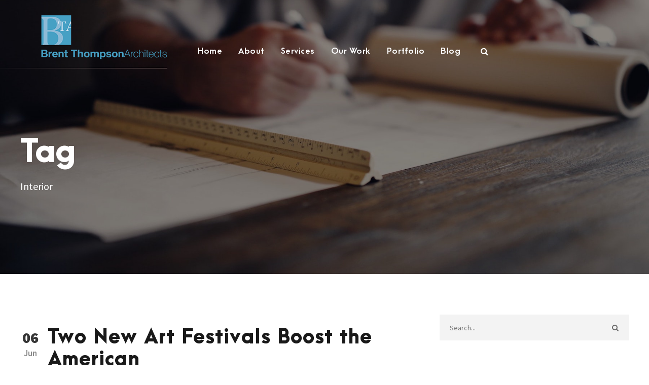

--- FILE ---
content_type: text/html; charset=UTF-8
request_url: https://www.malibu-architects.com/tag/interior/
body_size: 13194
content:
<!DOCTYPE html>
<html lang="en-US" class="no-js">
<head>
	<meta charset="UTF-8">
	<meta name="viewport" content="width=device-width, initial-scale=1">
	<link rel="profile" href="http://gmpg.org/xfn/11">
	<link rel="pingback" href="https://www.malibu-architects.com/xmlrpc.php">
	<meta name='robots' content='index, follow, max-image-preview:large, max-snippet:-1, max-video-preview:-1' />
	<style>img:is([sizes="auto" i], [sizes^="auto," i]) { contain-intrinsic-size: 3000px 1500px }</style>
	
	<!-- This site is optimized with the Yoast SEO plugin v24.8.1 - https://yoast.com/wordpress/plugins/seo/ -->
	<title>Interior Archives - Dream. Create. Move In .</title>
	<link rel="canonical" href="https://www.malibu-architects.com/tag/interior/" />
	<meta property="og:locale" content="en_US" />
	<meta property="og:type" content="article" />
	<meta property="og:title" content="Interior Archives - Dream. Create. Move In ." />
	<meta property="og:url" content="https://www.malibu-architects.com/tag/interior/" />
	<meta property="og:site_name" content="Dream. Create. Move In ." />
	<meta name="twitter:card" content="summary_large_image" />
	<script type="application/ld+json" class="yoast-schema-graph">{"@context":"https://schema.org","@graph":[{"@type":"CollectionPage","@id":"https://www.malibu-architects.com/tag/interior/","url":"https://www.malibu-architects.com/tag/interior/","name":"Interior Archives - Dream. Create. Move In .","isPartOf":{"@id":"https://www.malibu-architects.com/#website"},"primaryImageOfPage":{"@id":"https://www.malibu-architects.com/tag/interior/#primaryimage"},"image":{"@id":"https://www.malibu-architects.com/tag/interior/#primaryimage"},"thumbnailUrl":"","breadcrumb":{"@id":"https://www.malibu-architects.com/tag/interior/#breadcrumb"},"inLanguage":"en-US"},{"@type":"ImageObject","inLanguage":"en-US","@id":"https://www.malibu-architects.com/tag/interior/#primaryimage","url":"","contentUrl":""},{"@type":"BreadcrumbList","@id":"https://www.malibu-architects.com/tag/interior/#breadcrumb","itemListElement":[{"@type":"ListItem","position":1,"name":"Home","item":"https://www.malibu-architects.com/"},{"@type":"ListItem","position":2,"name":"Interior"}]},{"@type":"WebSite","@id":"https://www.malibu-architects.com/#website","url":"https://www.malibu-architects.com/","name":"Dream. Create. Move In .","description":"Master Home Designer | Planner | Experience Creator","potentialAction":[{"@type":"SearchAction","target":{"@type":"EntryPoint","urlTemplate":"https://www.malibu-architects.com/?s={search_term_string}"},"query-input":{"@type":"PropertyValueSpecification","valueRequired":true,"valueName":"search_term_string"}}],"inLanguage":"en-US"}]}</script>
	<!-- / Yoast SEO plugin. -->


<link rel='dns-prefetch' href='//fonts.googleapis.com' />
<link rel="alternate" type="application/rss+xml" title="Dream. Create. Move In . &raquo; Feed" href="https://www.malibu-architects.com/feed/" />
<link rel="alternate" type="application/rss+xml" title="Dream. Create. Move In . &raquo; Comments Feed" href="https://www.malibu-architects.com/comments/feed/" />
<link rel="alternate" type="application/rss+xml" title="Dream. Create. Move In . &raquo; Interior Tag Feed" href="https://www.malibu-architects.com/tag/interior/feed/" />
		<!-- This site uses the Google Analytics by MonsterInsights plugin v9.4.1 - Using Analytics tracking - https://www.monsterinsights.com/ -->
		<!-- Note: MonsterInsights is not currently configured on this site. The site owner needs to authenticate with Google Analytics in the MonsterInsights settings panel. -->
					<!-- No tracking code set -->
				<!-- / Google Analytics by MonsterInsights -->
		<script type="text/javascript">
/* <![CDATA[ */
window._wpemojiSettings = {"baseUrl":"https:\/\/s.w.org\/images\/core\/emoji\/15.0.3\/72x72\/","ext":".png","svgUrl":"https:\/\/s.w.org\/images\/core\/emoji\/15.0.3\/svg\/","svgExt":".svg","source":{"concatemoji":"https:\/\/www.malibu-architects.com\/wp-includes\/js\/wp-emoji-release.min.js?ver=6.7.2"}};
/*! This file is auto-generated */
!function(i,n){var o,s,e;function c(e){try{var t={supportTests:e,timestamp:(new Date).valueOf()};sessionStorage.setItem(o,JSON.stringify(t))}catch(e){}}function p(e,t,n){e.clearRect(0,0,e.canvas.width,e.canvas.height),e.fillText(t,0,0);var t=new Uint32Array(e.getImageData(0,0,e.canvas.width,e.canvas.height).data),r=(e.clearRect(0,0,e.canvas.width,e.canvas.height),e.fillText(n,0,0),new Uint32Array(e.getImageData(0,0,e.canvas.width,e.canvas.height).data));return t.every(function(e,t){return e===r[t]})}function u(e,t,n){switch(t){case"flag":return n(e,"\ud83c\udff3\ufe0f\u200d\u26a7\ufe0f","\ud83c\udff3\ufe0f\u200b\u26a7\ufe0f")?!1:!n(e,"\ud83c\uddfa\ud83c\uddf3","\ud83c\uddfa\u200b\ud83c\uddf3")&&!n(e,"\ud83c\udff4\udb40\udc67\udb40\udc62\udb40\udc65\udb40\udc6e\udb40\udc67\udb40\udc7f","\ud83c\udff4\u200b\udb40\udc67\u200b\udb40\udc62\u200b\udb40\udc65\u200b\udb40\udc6e\u200b\udb40\udc67\u200b\udb40\udc7f");case"emoji":return!n(e,"\ud83d\udc26\u200d\u2b1b","\ud83d\udc26\u200b\u2b1b")}return!1}function f(e,t,n){var r="undefined"!=typeof WorkerGlobalScope&&self instanceof WorkerGlobalScope?new OffscreenCanvas(300,150):i.createElement("canvas"),a=r.getContext("2d",{willReadFrequently:!0}),o=(a.textBaseline="top",a.font="600 32px Arial",{});return e.forEach(function(e){o[e]=t(a,e,n)}),o}function t(e){var t=i.createElement("script");t.src=e,t.defer=!0,i.head.appendChild(t)}"undefined"!=typeof Promise&&(o="wpEmojiSettingsSupports",s=["flag","emoji"],n.supports={everything:!0,everythingExceptFlag:!0},e=new Promise(function(e){i.addEventListener("DOMContentLoaded",e,{once:!0})}),new Promise(function(t){var n=function(){try{var e=JSON.parse(sessionStorage.getItem(o));if("object"==typeof e&&"number"==typeof e.timestamp&&(new Date).valueOf()<e.timestamp+604800&&"object"==typeof e.supportTests)return e.supportTests}catch(e){}return null}();if(!n){if("undefined"!=typeof Worker&&"undefined"!=typeof OffscreenCanvas&&"undefined"!=typeof URL&&URL.createObjectURL&&"undefined"!=typeof Blob)try{var e="postMessage("+f.toString()+"("+[JSON.stringify(s),u.toString(),p.toString()].join(",")+"));",r=new Blob([e],{type:"text/javascript"}),a=new Worker(URL.createObjectURL(r),{name:"wpTestEmojiSupports"});return void(a.onmessage=function(e){c(n=e.data),a.terminate(),t(n)})}catch(e){}c(n=f(s,u,p))}t(n)}).then(function(e){for(var t in e)n.supports[t]=e[t],n.supports.everything=n.supports.everything&&n.supports[t],"flag"!==t&&(n.supports.everythingExceptFlag=n.supports.everythingExceptFlag&&n.supports[t]);n.supports.everythingExceptFlag=n.supports.everythingExceptFlag&&!n.supports.flag,n.DOMReady=!1,n.readyCallback=function(){n.DOMReady=!0}}).then(function(){return e}).then(function(){var e;n.supports.everything||(n.readyCallback(),(e=n.source||{}).concatemoji?t(e.concatemoji):e.wpemoji&&e.twemoji&&(t(e.twemoji),t(e.wpemoji)))}))}((window,document),window._wpemojiSettings);
/* ]]> */
</script>
<style id='wp-emoji-styles-inline-css' type='text/css'>

	img.wp-smiley, img.emoji {
		display: inline !important;
		border: none !important;
		box-shadow: none !important;
		height: 1em !important;
		width: 1em !important;
		margin: 0 0.07em !important;
		vertical-align: -0.1em !important;
		background: none !important;
		padding: 0 !important;
	}
</style>
<link rel='stylesheet' id='wp-block-library-css' href='https://www.malibu-architects.com/wp-includes/css/dist/block-library/style.min.css?ver=6.7.2' type='text/css' media='all' />
<style id='classic-theme-styles-inline-css' type='text/css'>
/*! This file is auto-generated */
.wp-block-button__link{color:#fff;background-color:#32373c;border-radius:9999px;box-shadow:none;text-decoration:none;padding:calc(.667em + 2px) calc(1.333em + 2px);font-size:1.125em}.wp-block-file__button{background:#32373c;color:#fff;text-decoration:none}
</style>
<style id='global-styles-inline-css' type='text/css'>
:root{--wp--preset--aspect-ratio--square: 1;--wp--preset--aspect-ratio--4-3: 4/3;--wp--preset--aspect-ratio--3-4: 3/4;--wp--preset--aspect-ratio--3-2: 3/2;--wp--preset--aspect-ratio--2-3: 2/3;--wp--preset--aspect-ratio--16-9: 16/9;--wp--preset--aspect-ratio--9-16: 9/16;--wp--preset--color--black: #000000;--wp--preset--color--cyan-bluish-gray: #abb8c3;--wp--preset--color--white: #ffffff;--wp--preset--color--pale-pink: #f78da7;--wp--preset--color--vivid-red: #cf2e2e;--wp--preset--color--luminous-vivid-orange: #ff6900;--wp--preset--color--luminous-vivid-amber: #fcb900;--wp--preset--color--light-green-cyan: #7bdcb5;--wp--preset--color--vivid-green-cyan: #00d084;--wp--preset--color--pale-cyan-blue: #8ed1fc;--wp--preset--color--vivid-cyan-blue: #0693e3;--wp--preset--color--vivid-purple: #9b51e0;--wp--preset--gradient--vivid-cyan-blue-to-vivid-purple: linear-gradient(135deg,rgba(6,147,227,1) 0%,rgb(155,81,224) 100%);--wp--preset--gradient--light-green-cyan-to-vivid-green-cyan: linear-gradient(135deg,rgb(122,220,180) 0%,rgb(0,208,130) 100%);--wp--preset--gradient--luminous-vivid-amber-to-luminous-vivid-orange: linear-gradient(135deg,rgba(252,185,0,1) 0%,rgba(255,105,0,1) 100%);--wp--preset--gradient--luminous-vivid-orange-to-vivid-red: linear-gradient(135deg,rgba(255,105,0,1) 0%,rgb(207,46,46) 100%);--wp--preset--gradient--very-light-gray-to-cyan-bluish-gray: linear-gradient(135deg,rgb(238,238,238) 0%,rgb(169,184,195) 100%);--wp--preset--gradient--cool-to-warm-spectrum: linear-gradient(135deg,rgb(74,234,220) 0%,rgb(151,120,209) 20%,rgb(207,42,186) 40%,rgb(238,44,130) 60%,rgb(251,105,98) 80%,rgb(254,248,76) 100%);--wp--preset--gradient--blush-light-purple: linear-gradient(135deg,rgb(255,206,236) 0%,rgb(152,150,240) 100%);--wp--preset--gradient--blush-bordeaux: linear-gradient(135deg,rgb(254,205,165) 0%,rgb(254,45,45) 50%,rgb(107,0,62) 100%);--wp--preset--gradient--luminous-dusk: linear-gradient(135deg,rgb(255,203,112) 0%,rgb(199,81,192) 50%,rgb(65,88,208) 100%);--wp--preset--gradient--pale-ocean: linear-gradient(135deg,rgb(255,245,203) 0%,rgb(182,227,212) 50%,rgb(51,167,181) 100%);--wp--preset--gradient--electric-grass: linear-gradient(135deg,rgb(202,248,128) 0%,rgb(113,206,126) 100%);--wp--preset--gradient--midnight: linear-gradient(135deg,rgb(2,3,129) 0%,rgb(40,116,252) 100%);--wp--preset--font-size--small: 13px;--wp--preset--font-size--medium: 20px;--wp--preset--font-size--large: 36px;--wp--preset--font-size--x-large: 42px;--wp--preset--spacing--20: 0.44rem;--wp--preset--spacing--30: 0.67rem;--wp--preset--spacing--40: 1rem;--wp--preset--spacing--50: 1.5rem;--wp--preset--spacing--60: 2.25rem;--wp--preset--spacing--70: 3.38rem;--wp--preset--spacing--80: 5.06rem;--wp--preset--shadow--natural: 6px 6px 9px rgba(0, 0, 0, 0.2);--wp--preset--shadow--deep: 12px 12px 50px rgba(0, 0, 0, 0.4);--wp--preset--shadow--sharp: 6px 6px 0px rgba(0, 0, 0, 0.2);--wp--preset--shadow--outlined: 6px 6px 0px -3px rgba(255, 255, 255, 1), 6px 6px rgba(0, 0, 0, 1);--wp--preset--shadow--crisp: 6px 6px 0px rgba(0, 0, 0, 1);}:where(.is-layout-flex){gap: 0.5em;}:where(.is-layout-grid){gap: 0.5em;}body .is-layout-flex{display: flex;}.is-layout-flex{flex-wrap: wrap;align-items: center;}.is-layout-flex > :is(*, div){margin: 0;}body .is-layout-grid{display: grid;}.is-layout-grid > :is(*, div){margin: 0;}:where(.wp-block-columns.is-layout-flex){gap: 2em;}:where(.wp-block-columns.is-layout-grid){gap: 2em;}:where(.wp-block-post-template.is-layout-flex){gap: 1.25em;}:where(.wp-block-post-template.is-layout-grid){gap: 1.25em;}.has-black-color{color: var(--wp--preset--color--black) !important;}.has-cyan-bluish-gray-color{color: var(--wp--preset--color--cyan-bluish-gray) !important;}.has-white-color{color: var(--wp--preset--color--white) !important;}.has-pale-pink-color{color: var(--wp--preset--color--pale-pink) !important;}.has-vivid-red-color{color: var(--wp--preset--color--vivid-red) !important;}.has-luminous-vivid-orange-color{color: var(--wp--preset--color--luminous-vivid-orange) !important;}.has-luminous-vivid-amber-color{color: var(--wp--preset--color--luminous-vivid-amber) !important;}.has-light-green-cyan-color{color: var(--wp--preset--color--light-green-cyan) !important;}.has-vivid-green-cyan-color{color: var(--wp--preset--color--vivid-green-cyan) !important;}.has-pale-cyan-blue-color{color: var(--wp--preset--color--pale-cyan-blue) !important;}.has-vivid-cyan-blue-color{color: var(--wp--preset--color--vivid-cyan-blue) !important;}.has-vivid-purple-color{color: var(--wp--preset--color--vivid-purple) !important;}.has-black-background-color{background-color: var(--wp--preset--color--black) !important;}.has-cyan-bluish-gray-background-color{background-color: var(--wp--preset--color--cyan-bluish-gray) !important;}.has-white-background-color{background-color: var(--wp--preset--color--white) !important;}.has-pale-pink-background-color{background-color: var(--wp--preset--color--pale-pink) !important;}.has-vivid-red-background-color{background-color: var(--wp--preset--color--vivid-red) !important;}.has-luminous-vivid-orange-background-color{background-color: var(--wp--preset--color--luminous-vivid-orange) !important;}.has-luminous-vivid-amber-background-color{background-color: var(--wp--preset--color--luminous-vivid-amber) !important;}.has-light-green-cyan-background-color{background-color: var(--wp--preset--color--light-green-cyan) !important;}.has-vivid-green-cyan-background-color{background-color: var(--wp--preset--color--vivid-green-cyan) !important;}.has-pale-cyan-blue-background-color{background-color: var(--wp--preset--color--pale-cyan-blue) !important;}.has-vivid-cyan-blue-background-color{background-color: var(--wp--preset--color--vivid-cyan-blue) !important;}.has-vivid-purple-background-color{background-color: var(--wp--preset--color--vivid-purple) !important;}.has-black-border-color{border-color: var(--wp--preset--color--black) !important;}.has-cyan-bluish-gray-border-color{border-color: var(--wp--preset--color--cyan-bluish-gray) !important;}.has-white-border-color{border-color: var(--wp--preset--color--white) !important;}.has-pale-pink-border-color{border-color: var(--wp--preset--color--pale-pink) !important;}.has-vivid-red-border-color{border-color: var(--wp--preset--color--vivid-red) !important;}.has-luminous-vivid-orange-border-color{border-color: var(--wp--preset--color--luminous-vivid-orange) !important;}.has-luminous-vivid-amber-border-color{border-color: var(--wp--preset--color--luminous-vivid-amber) !important;}.has-light-green-cyan-border-color{border-color: var(--wp--preset--color--light-green-cyan) !important;}.has-vivid-green-cyan-border-color{border-color: var(--wp--preset--color--vivid-green-cyan) !important;}.has-pale-cyan-blue-border-color{border-color: var(--wp--preset--color--pale-cyan-blue) !important;}.has-vivid-cyan-blue-border-color{border-color: var(--wp--preset--color--vivid-cyan-blue) !important;}.has-vivid-purple-border-color{border-color: var(--wp--preset--color--vivid-purple) !important;}.has-vivid-cyan-blue-to-vivid-purple-gradient-background{background: var(--wp--preset--gradient--vivid-cyan-blue-to-vivid-purple) !important;}.has-light-green-cyan-to-vivid-green-cyan-gradient-background{background: var(--wp--preset--gradient--light-green-cyan-to-vivid-green-cyan) !important;}.has-luminous-vivid-amber-to-luminous-vivid-orange-gradient-background{background: var(--wp--preset--gradient--luminous-vivid-amber-to-luminous-vivid-orange) !important;}.has-luminous-vivid-orange-to-vivid-red-gradient-background{background: var(--wp--preset--gradient--luminous-vivid-orange-to-vivid-red) !important;}.has-very-light-gray-to-cyan-bluish-gray-gradient-background{background: var(--wp--preset--gradient--very-light-gray-to-cyan-bluish-gray) !important;}.has-cool-to-warm-spectrum-gradient-background{background: var(--wp--preset--gradient--cool-to-warm-spectrum) !important;}.has-blush-light-purple-gradient-background{background: var(--wp--preset--gradient--blush-light-purple) !important;}.has-blush-bordeaux-gradient-background{background: var(--wp--preset--gradient--blush-bordeaux) !important;}.has-luminous-dusk-gradient-background{background: var(--wp--preset--gradient--luminous-dusk) !important;}.has-pale-ocean-gradient-background{background: var(--wp--preset--gradient--pale-ocean) !important;}.has-electric-grass-gradient-background{background: var(--wp--preset--gradient--electric-grass) !important;}.has-midnight-gradient-background{background: var(--wp--preset--gradient--midnight) !important;}.has-small-font-size{font-size: var(--wp--preset--font-size--small) !important;}.has-medium-font-size{font-size: var(--wp--preset--font-size--medium) !important;}.has-large-font-size{font-size: var(--wp--preset--font-size--large) !important;}.has-x-large-font-size{font-size: var(--wp--preset--font-size--x-large) !important;}
:where(.wp-block-post-template.is-layout-flex){gap: 1.25em;}:where(.wp-block-post-template.is-layout-grid){gap: 1.25em;}
:where(.wp-block-columns.is-layout-flex){gap: 2em;}:where(.wp-block-columns.is-layout-grid){gap: 2em;}
:root :where(.wp-block-pullquote){font-size: 1.5em;line-height: 1.6;}
</style>
<link rel='stylesheet' id='contact-form-7-css' href='https://www.malibu-architects.com/wp-content/plugins/contact-form-7/includes/css/styles.css?ver=6.0.5' type='text/css' media='all' />
<link rel='stylesheet' id='gdlr-core-google-font-css' href='https://fonts.googleapis.com/css?family=Source+Sans+Pro%3A200%2C200italic%2C300%2C300italic%2Cregular%2Citalic%2C600%2C600italic%2C700%2C700italic%2C900%2C900italic&#038;subset=vietnamese%2Cgreek-ext%2Clatin-ext%2Ccyrillic%2Cgreek%2Ccyrillic-ext%2Clatin&#038;ver=6.7.2' type='text/css' media='all' />
<link rel='stylesheet' id='font-awesome-css' href='https://www.malibu-architects.com/wp-content/plugins/goodlayers-core/plugins/fontawesome/font-awesome.css?ver=6.7.2' type='text/css' media='all' />
<link rel='stylesheet' id='elegant-font-css' href='https://www.malibu-architects.com/wp-content/plugins/goodlayers-core/plugins/elegant/elegant-font.css?ver=6.7.2' type='text/css' media='all' />
<link rel='stylesheet' id='gdlr-core-plugin-css' href='https://www.malibu-architects.com/wp-content/plugins/goodlayers-core/plugins/style.css?ver=6.7.2' type='text/css' media='all' />
<link rel='stylesheet' id='gdlr-core-page-builder-css' href='https://www.malibu-architects.com/wp-content/plugins/goodlayers-core/include/css/page-builder.css?ver=6.7.2' type='text/css' media='all' />
<link rel='stylesheet' id='rs-plugin-settings-css' href='https://www.malibu-architects.com/wp-content/plugins/revslider/public/assets/css/rs6.css?ver=6.1.5' type='text/css' media='all' />
<style id='rs-plugin-settings-inline-css' type='text/css'>
#rs-demo-id {}
</style>
<style id='akismet-widget-style-inline-css' type='text/css'>

			.a-stats {
				--akismet-color-mid-green: #357b49;
				--akismet-color-white: #fff;
				--akismet-color-light-grey: #f6f7f7;

				max-width: 350px;
				width: auto;
			}

			.a-stats * {
				all: unset;
				box-sizing: border-box;
			}

			.a-stats strong {
				font-weight: 600;
			}

			.a-stats a.a-stats__link,
			.a-stats a.a-stats__link:visited,
			.a-stats a.a-stats__link:active {
				background: var(--akismet-color-mid-green);
				border: none;
				box-shadow: none;
				border-radius: 8px;
				color: var(--akismet-color-white);
				cursor: pointer;
				display: block;
				font-family: -apple-system, BlinkMacSystemFont, 'Segoe UI', 'Roboto', 'Oxygen-Sans', 'Ubuntu', 'Cantarell', 'Helvetica Neue', sans-serif;
				font-weight: 500;
				padding: 12px;
				text-align: center;
				text-decoration: none;
				transition: all 0.2s ease;
			}

			/* Extra specificity to deal with TwentyTwentyOne focus style */
			.widget .a-stats a.a-stats__link:focus {
				background: var(--akismet-color-mid-green);
				color: var(--akismet-color-white);
				text-decoration: none;
			}

			.a-stats a.a-stats__link:hover {
				filter: brightness(110%);
				box-shadow: 0 4px 12px rgba(0, 0, 0, 0.06), 0 0 2px rgba(0, 0, 0, 0.16);
			}

			.a-stats .count {
				color: var(--akismet-color-white);
				display: block;
				font-size: 1.5em;
				line-height: 1.4;
				padding: 0 13px;
				white-space: nowrap;
			}
		
</style>
<link rel='stylesheet' id='inteco-style-core-css' href='https://www.malibu-architects.com/wp-content/themes/inteco/css/style-core.css?ver=6.7.2' type='text/css' media='all' />
<link rel='stylesheet' id='inteco-custom-style-css' href='https://www.malibu-architects.com/wp-content/uploads/inteco-style-custom.css?1587167558&#038;ver=6.7.2' type='text/css' media='all' />
<script type="text/javascript" src="https://www.malibu-architects.com/wp-includes/js/jquery/jquery.min.js?ver=3.7.1" id="jquery-core-js"></script>
<script type="text/javascript" src="https://www.malibu-architects.com/wp-includes/js/jquery/jquery-migrate.min.js?ver=3.4.1" id="jquery-migrate-js"></script>
<script type="text/javascript" src="https://www.malibu-architects.com/wp-content/plugins/revslider/public/assets/js/revolution.tools.min.js?ver=6.0" id="tp-tools-js"></script>
<script type="text/javascript" src="https://www.malibu-architects.com/wp-content/plugins/revslider/public/assets/js/rs6.min.js?ver=6.1.5" id="revmin-js"></script>
<!--[if lt IE 9]>
<script type="text/javascript" src="https://www.malibu-architects.com/wp-content/themes/inteco/js/html5.js?ver=6.7.2" id="html5js-js"></script>
<![endif]-->
<link rel="https://api.w.org/" href="https://www.malibu-architects.com/wp-json/" /><link rel="alternate" title="JSON" type="application/json" href="https://www.malibu-architects.com/wp-json/wp/v2/tags/11" /><link rel="EditURI" type="application/rsd+xml" title="RSD" href="https://www.malibu-architects.com/xmlrpc.php?rsd" />
<style type="text/css">.recentcomments a{display:inline !important;padding:0 !important;margin:0 !important;}</style><meta name="generator" content="Powered by Slider Revolution 6.1.5 - responsive, Mobile-Friendly Slider Plugin for WordPress with comfortable drag and drop interface." />
<link rel="icon" href="https://www.malibu-architects.com/wp-content/uploads/2020/04/cropped-BTA-Logo-Badge-v4-1-32x32.png" sizes="32x32" />
<link rel="icon" href="https://www.malibu-architects.com/wp-content/uploads/2020/04/cropped-BTA-Logo-Badge-v4-1-192x192.png" sizes="192x192" />
<link rel="apple-touch-icon" href="https://www.malibu-architects.com/wp-content/uploads/2020/04/cropped-BTA-Logo-Badge-v4-1-180x180.png" />
<meta name="msapplication-TileImage" content="https://www.malibu-architects.com/wp-content/uploads/2020/04/cropped-BTA-Logo-Badge-v4-1-270x270.png" />
<script type="text/javascript">function setREVStartSize(t){try{var h,e=document.getElementById(t.c).parentNode.offsetWidth;if(e=0===e||isNaN(e)?window.innerWidth:e,t.tabw=void 0===t.tabw?0:parseInt(t.tabw),t.thumbw=void 0===t.thumbw?0:parseInt(t.thumbw),t.tabh=void 0===t.tabh?0:parseInt(t.tabh),t.thumbh=void 0===t.thumbh?0:parseInt(t.thumbh),t.tabhide=void 0===t.tabhide?0:parseInt(t.tabhide),t.thumbhide=void 0===t.thumbhide?0:parseInt(t.thumbhide),t.mh=void 0===t.mh||""==t.mh||"auto"===t.mh?0:parseInt(t.mh,0),"fullscreen"===t.layout||"fullscreen"===t.l)h=Math.max(t.mh,window.innerHeight);else{for(var i in t.gw=Array.isArray(t.gw)?t.gw:[t.gw],t.rl)void 0!==t.gw[i]&&0!==t.gw[i]||(t.gw[i]=t.gw[i-1]);for(var i in t.gh=void 0===t.el||""===t.el||Array.isArray(t.el)&&0==t.el.length?t.gh:t.el,t.gh=Array.isArray(t.gh)?t.gh:[t.gh],t.rl)void 0!==t.gh[i]&&0!==t.gh[i]||(t.gh[i]=t.gh[i-1]);var r,a=new Array(t.rl.length),n=0;for(var i in t.tabw=t.tabhide>=e?0:t.tabw,t.thumbw=t.thumbhide>=e?0:t.thumbw,t.tabh=t.tabhide>=e?0:t.tabh,t.thumbh=t.thumbhide>=e?0:t.thumbh,t.rl)a[i]=t.rl[i]<window.innerWidth?0:t.rl[i];for(var i in r=a[0],a)r>a[i]&&0<a[i]&&(r=a[i],n=i);var d=e>t.gw[n]+t.tabw+t.thumbw?1:(e-(t.tabw+t.thumbw))/t.gw[n];h=t.gh[n]*d+(t.tabh+t.thumbh)}void 0===window.rs_init_css&&(window.rs_init_css=document.head.appendChild(document.createElement("style"))),document.getElementById(t.c).height=h,window.rs_init_css.innerHTML+="#"+t.c+"_wrapper { height: "+h+"px }"}catch(t){console.log("Failure at Presize of Slider:"+t)}};</script>
</head>

<body class="archive tag tag-interior tag-11 gdlr-core-body inteco-body inteco-body-front inteco-full  inteco-with-sticky-navigation  inteco-blockquote-style-1 gdlr-core-link-to-lightbox" data-home-url="https://www.malibu-architects.com/" >
<div class="inteco-mobile-header-wrap" ><div class="inteco-mobile-header inteco-header-background inteco-style-slide inteco-sticky-mobile-navigation " id="inteco-mobile-header" ><div class="inteco-mobile-header-container inteco-container clearfix" ><div class="inteco-logo  inteco-item-pdlr"><div class="inteco-logo-inner"><a class="" href="https://www.malibu-architects.com/" ><img src="https://www.malibu-architects.com/wp-content/uploads/2020/04/BTA-Text-Under-250.png" alt="" width="250" height="93" title="BTA Text Under 250" /></a></div></div><div class="inteco-mobile-menu-right" ><div class="inteco-main-menu-search" id="inteco-mobile-top-search" ><i class="fa fa-search" ></i></div><div class="inteco-top-search-wrap" >
	<div class="inteco-top-search-close" ></div>

	<div class="inteco-top-search-row" >
		<div class="inteco-top-search-cell" >
			<form role="search" method="get" class="search-form" action="https://www.malibu-architects.com/">
	<input type="text" class="search-field inteco-title-font" placeholder="Search..." value="" name="s">
	<div class="inteco-top-search-submit"><i class="fa fa-search" ></i></div>
	<input type="submit" class="search-submit" value="Search">
	<div class="inteco-top-search-close"><i class="icon_close" ></i></div>
</form>
		</div>
	</div>

</div>
<div class="inteco-overlay-menu inteco-mobile-menu" id="inteco-mobile-menu" ><a class="inteco-overlay-menu-icon inteco-mobile-menu-button inteco-mobile-button-hamburger" href="#" ><span></span></a><div class="inteco-overlay-menu-content inteco-navigation-font" ><div class="inteco-overlay-menu-close" ></div><div class="inteco-overlay-menu-row" ><div class="inteco-overlay-menu-cell" ><ul id="menu-main-navigation" class="menu"><li class="menu-item menu-item-type-post_type menu-item-object-page menu-item-home menu-item-has-children menu-item-5167"><a href="https://www.malibu-architects.com/">Home</a>
<ul class="sub-menu">
	<li class="menu-item menu-item-type-post_type menu-item-object-page menu-item-home menu-item-5821"><a target="_blank" href="https://www.malibu-architects.com/">Homepage 1</a></li>
	<li class="menu-item menu-item-type-post_type menu-item-object-page menu-item-5818"><a target="_blank" href="https://www.malibu-architects.com/homepage-2/">Homepage 2</a></li>
	<li class="menu-item menu-item-type-post_type menu-item-object-page menu-item-5820"><a target="_blank" href="https://www.malibu-architects.com/homepage-3/">Homepage 3</a></li>
	<li class="menu-item menu-item-type-post_type menu-item-object-page menu-item-5817"><a target="_blank" href="https://www.malibu-architects.com/homepage-4/">Homepage 4</a></li>
	<li class="menu-item menu-item-type-custom menu-item-object-custom menu-item-5835"><a target="_blank" href="https://demo.goodlayers.com/inteco/light/">Homepage 5</a></li>
	<li class="menu-item menu-item-type-custom menu-item-object-custom menu-item-5836"><a target="_blank" href="https://demo.goodlayers.com/inteco/light/homepage-6">Homepage 6</a></li>
</ul>
</li>
<li class="menu-item menu-item-type-post_type menu-item-object-page menu-item-has-children menu-item-5794"><a href="https://www.malibu-architects.com/about-us/">About</a>
<ul class="sub-menu">
	<li class="menu-item menu-item-type-post_type menu-item-object-page menu-item-5796"><a href="https://www.malibu-architects.com/about-us/">About Us</a></li>
	<li class="menu-item menu-item-type-post_type menu-item-object-page menu-item-5793"><a href="https://www.malibu-architects.com/about-us-2/">About Us 2</a></li>
	<li class="menu-item menu-item-type-post_type menu-item-object-page menu-item-5792"><a href="https://www.malibu-architects.com/about-us-3/">About Us 3</a></li>
	<li class="menu-item menu-item-type-post_type menu-item-object-page menu-item-5795"><a href="https://www.malibu-architects.com/about-our-team/">About Our Team</a></li>
</ul>
</li>
<li class="menu-item menu-item-type-post_type menu-item-object-page menu-item-has-children menu-item-5815"><a href="https://www.malibu-architects.com/service-interior/">Services</a>
<ul class="sub-menu">
	<li class="menu-item menu-item-type-post_type menu-item-object-page menu-item-5798"><a href="https://www.malibu-architects.com/service-architectural/">Architectural Design</a></li>
	<li class="menu-item menu-item-type-post_type menu-item-object-page menu-item-5799"><a href="https://www.malibu-architects.com/service-interior/">Interior Design</a></li>
	<li class="menu-item menu-item-type-post_type menu-item-object-page menu-item-5797"><a href="https://www.malibu-architects.com/service-lighting/">Lighting Design</a></li>
</ul>
</li>
<li class="menu-item menu-item-type-custom menu-item-object-custom menu-item-has-children menu-item-5123"><a href="#">Our Work</a>
<ul class="sub-menu">
	<li class="menu-item menu-item-type-custom menu-item-object-custom menu-item-has-children menu-item-5121"><a href="#">Contact</a>
	<ul class="sub-menu">
		<li class="menu-item menu-item-type-post_type menu-item-object-page menu-item-5827"><a href="https://www.malibu-architects.com/get-a-quote/">Get A Quote</a></li>
		<li class="menu-item menu-item-type-post_type menu-item-object-page menu-item-5160"><a href="https://www.malibu-architects.com/contact/">Contact</a></li>
		<li class="menu-item menu-item-type-post_type menu-item-object-page menu-item-5159"><a href="https://www.malibu-architects.com/contact-2/">Contact 2</a></li>
		<li class="menu-item menu-item-type-post_type menu-item-object-page menu-item-5158"><a href="https://www.malibu-architects.com/contact-3/">Contact 3</a></li>
	</ul>
</li>
	<li class="menu-item menu-item-type-custom menu-item-object-custom menu-item-has-children menu-item-5122"><a href="#">Team</a>
	<ul class="sub-menu">
		<li class="menu-item menu-item-type-post_type menu-item-object-page menu-item-5163"><a href="https://www.malibu-architects.com/team-plain-style/">Team / Plain Style</a></li>
		<li class="menu-item menu-item-type-post_type menu-item-object-page menu-item-5161"><a href="https://www.malibu-architects.com/team-thumbnail-style/">Team / Thumbnail Style</a></li>
		<li class="menu-item menu-item-type-post_type menu-item-object-page menu-item-5162"><a href="https://www.malibu-architects.com/team-frame-style/">Team / Frame Style</a></li>
	</ul>
</li>
	<li class="menu-item menu-item-type-post_type menu-item-object-page menu-item-5238"><a href="https://www.malibu-architects.com/gallery/">Gallery</a></li>
	<li class="menu-item menu-item-type-post_type menu-item-object-page menu-item-5164"><a href="https://www.malibu-architects.com/price-table/">Price Table</a></li>
	<li class="menu-item menu-item-type-post_type menu-item-object-page menu-item-5165"><a href="https://www.malibu-architects.com/maintenance/">Maintenance</a></li>
	<li class="menu-item menu-item-type-post_type menu-item-object-page menu-item-5166"><a href="https://www.malibu-architects.com/coming-soon/">Coming Soon</a></li>
	<li class="menu-item menu-item-type-custom menu-item-object-custom menu-item-5102"><a href="https://demo.goodlayers.com/inteco/404">404 Page</a></li>
</ul>
</li>
<li class="menu-item menu-item-type-post_type menu-item-object-page menu-item-has-children menu-item-5172"><a href="https://www.malibu-architects.com/portfolio-3-columns/">Portfolio</a>
<ul class="sub-menu">
	<li class="menu-item menu-item-type-custom menu-item-object-custom menu-item-has-children menu-item-5124"><a>Portfolio Grid</a>
	<ul class="sub-menu">
		<li class="menu-item menu-item-type-post_type menu-item-object-page menu-item-5171"><a href="https://www.malibu-architects.com/portfolio-2-columns/">Portfolio 2 Columns</a></li>
		<li class="menu-item menu-item-type-post_type menu-item-object-page menu-item-5170"><a href="https://www.malibu-architects.com/portfolio-3-columns/">Portfolio 3 Columns</a></li>
		<li class="menu-item menu-item-type-post_type menu-item-object-page menu-item-5169"><a href="https://www.malibu-architects.com/portfolio-4-columns/">Portfolio 4 Columns</a></li>
		<li class="menu-item menu-item-type-post_type menu-item-object-page menu-item-5168"><a href="https://www.malibu-architects.com/portfolio-5-columns/">Portfolio 5 Columns</a></li>
		<li class="menu-item menu-item-type-post_type menu-item-object-page menu-item-5225"><a href="https://www.malibu-architects.com/portfolio-2-columns-with-frame/">Portfolio 2 Columns With Frame</a></li>
		<li class="menu-item menu-item-type-post_type menu-item-object-page menu-item-5224"><a href="https://www.malibu-architects.com/portfolio-3-columns-with-frame/">Portfolio 3 Columns With Frame</a></li>
		<li class="menu-item menu-item-type-post_type menu-item-object-page menu-item-5223"><a href="https://www.malibu-architects.com/portfolio-4-columns-with-frame/">Portfolio 4 Columns With Frame</a></li>
		<li class="menu-item menu-item-type-post_type menu-item-object-page menu-item-5176"><a href="https://www.malibu-architects.com/portfolio-2-columns-no-space/">Portfolio 2 Columns No Space</a></li>
		<li class="menu-item menu-item-type-post_type menu-item-object-page menu-item-5175"><a href="https://www.malibu-architects.com/portfolio-3-columns-no-space/">Portfolio 3 Columns No Space</a></li>
		<li class="menu-item menu-item-type-post_type menu-item-object-page menu-item-5174"><a href="https://www.malibu-architects.com/portfolio-4-columns-no-space/">Portfolio 4 Columns No Space</a></li>
		<li class="menu-item menu-item-type-post_type menu-item-object-page menu-item-5173"><a href="https://www.malibu-architects.com/portfolio-5-columns-no-space/">Portfolio 5 Columns No Space</a></li>
	</ul>
</li>
	<li class="menu-item menu-item-type-custom menu-item-object-custom menu-item-has-children menu-item-5127"><a>Portfolio Masonry</a>
	<ul class="sub-menu">
		<li class="menu-item menu-item-type-post_type menu-item-object-page menu-item-5222"><a href="https://www.malibu-architects.com/portfolio-masonry-4-columns/">Masonry 4 Columns</a></li>
		<li class="menu-item menu-item-type-post_type menu-item-object-page menu-item-5220"><a href="https://www.malibu-architects.com/portfolio-masonry-3-columns/">Masonry 3 Columns</a></li>
		<li class="menu-item menu-item-type-post_type menu-item-object-page menu-item-5221"><a href="https://www.malibu-architects.com/portfolio-masonry-4-columns-no-space/">Masonry 4 Columns No Space</a></li>
		<li class="menu-item menu-item-type-post_type menu-item-object-page menu-item-5219"><a href="https://www.malibu-architects.com/portfolio-masonry-3-columns-no-space/">Masonry 3 Columns No Space</a></li>
	</ul>
</li>
	<li class="menu-item menu-item-type-custom menu-item-object-custom menu-item-has-children menu-item-5125"><a>Portfolio Modern</a>
	<ul class="sub-menu">
		<li class="menu-item menu-item-type-post_type menu-item-object-page menu-item-5184"><a href="https://www.malibu-architects.com/portfolio-modern-2-columns/">Modern 2 Columns</a></li>
		<li class="menu-item menu-item-type-post_type menu-item-object-page menu-item-5182"><a href="https://www.malibu-architects.com/portfolio-modern-3-columns/">Modern 3 Columns</a></li>
		<li class="menu-item menu-item-type-post_type menu-item-object-page menu-item-5180"><a href="https://www.malibu-architects.com/portfolio-modern-4-columns/">Modern 4 Columns</a></li>
		<li class="menu-item menu-item-type-post_type menu-item-object-page menu-item-5178"><a href="https://www.malibu-architects.com/portfolio-modern-5-columns/">Modern 5 Columns</a></li>
		<li class="menu-item menu-item-type-post_type menu-item-object-page menu-item-5183"><a href="https://www.malibu-architects.com/portfolio-modern-2-columns-no-space/">Modern 2 Columns No Space</a></li>
		<li class="menu-item menu-item-type-post_type menu-item-object-page menu-item-5181"><a href="https://www.malibu-architects.com/portfolio-modern-3-columns-no-space/">Modern 3 Columns No Space</a></li>
		<li class="menu-item menu-item-type-post_type menu-item-object-page menu-item-5179"><a href="https://www.malibu-architects.com/portfolio-modern-4-columns-no-space/">Modern 4 Columns No Space</a></li>
		<li class="menu-item menu-item-type-post_type menu-item-object-page menu-item-5177"><a href="https://www.malibu-architects.com/portfolio-modern-5-columns-no-space/">Modern 5 Columns No Space</a></li>
	</ul>
</li>
	<li class="menu-item menu-item-type-custom menu-item-object-custom menu-item-has-children menu-item-5126"><a>Portfolio Side Thumbnail</a>
	<ul class="sub-menu">
		<li class="menu-item menu-item-type-post_type menu-item-object-page menu-item-5185"><a href="https://www.malibu-architects.com/portfolio-left-right-large-thumbnail/">Portfolio Left &#038; Right Large Thumbnail</a></li>
		<li class="menu-item menu-item-type-post_type menu-item-object-page menu-item-5187"><a href="https://www.malibu-architects.com/portfolio-left-large-thumbnail/">Portfolio Left Large Thumbnail</a></li>
		<li class="menu-item menu-item-type-post_type menu-item-object-page menu-item-5186"><a href="https://www.malibu-architects.com/portfolio-right-large-thumbnail/">Portfolio Right Large Thumbnail</a></li>
	</ul>
</li>
</ul>
</li>
<li class="menu-item menu-item-type-post_type menu-item-object-page menu-item-has-children menu-item-5207"><a href="https://www.malibu-architects.com/blog-full-right-sidebar-with-frame/">Blog</a>
<ul class="sub-menu">
	<li class="menu-item menu-item-type-post_type menu-item-object-page menu-item-has-children menu-item-5208"><a href="https://www.malibu-architects.com/blog-full-right-sidebar-with-frame/">Blog Full</a>
	<ul class="sub-menu">
		<li class="menu-item menu-item-type-post_type menu-item-object-page menu-item-5196"><a href="https://www.malibu-architects.com/blog-full-right-sidebar-with-frame/">Blog Full Right Sidebar With Frame</a></li>
		<li class="menu-item menu-item-type-post_type menu-item-object-page menu-item-5195"><a href="https://www.malibu-architects.com/blog-full-left-sidebar-with-frame/">Blog Full Left Sidebar With Frame</a></li>
		<li class="menu-item menu-item-type-post_type menu-item-object-page menu-item-5194"><a href="https://www.malibu-architects.com/blog-full-both-sidebar-with-frame/">Blog Full Both Sidebar With Frame</a></li>
		<li class="menu-item menu-item-type-post_type menu-item-object-page menu-item-5199"><a href="https://www.malibu-architects.com/blog-full-right-sidebar/">Blog Full Right Sidebar</a></li>
		<li class="menu-item menu-item-type-post_type menu-item-object-page menu-item-5198"><a href="https://www.malibu-architects.com/blog-full-left-sidebar/">Blog Full Left Sidebar</a></li>
		<li class="menu-item menu-item-type-post_type menu-item-object-page menu-item-5197"><a href="https://www.malibu-architects.com/blog-full-both-sidebar/">Blog Full Both Sidebar</a></li>
	</ul>
</li>
	<li class="menu-item menu-item-type-post_type menu-item-object-page menu-item-has-children menu-item-5203"><a href="https://www.malibu-architects.com/blog-grid-3-columns-no-space/">Blog Grid</a>
	<ul class="sub-menu">
		<li class="menu-item menu-item-type-post_type menu-item-object-page menu-item-5206"><a href="https://www.malibu-architects.com/blog-grid-2-columns/">Blog Grid 2 Columns</a></li>
		<li class="menu-item menu-item-type-post_type menu-item-object-page menu-item-5205"><a href="https://www.malibu-architects.com/blog-grid-3-columns/">Blog Grid 3 Columns</a></li>
		<li class="menu-item menu-item-type-post_type menu-item-object-page menu-item-5204"><a href="https://www.malibu-architects.com/blog-grid-4-columns/">Blog Grid 4 Columns</a></li>
		<li class="menu-item menu-item-type-post_type menu-item-object-page menu-item-5202"><a href="https://www.malibu-architects.com/blog-grid-2-columns-no-space/">Blog Grid 2 Columns No Space</a></li>
		<li class="menu-item menu-item-type-post_type menu-item-object-page menu-item-5201"><a href="https://www.malibu-architects.com/blog-grid-3-columns-no-space/">Blog Grid 3 Columns No Space</a></li>
		<li class="menu-item menu-item-type-post_type menu-item-object-page menu-item-5200"><a href="https://www.malibu-architects.com/blog-grid-4-columns-no-space/">Blog Grid 4 Columns No Space</a></li>
	</ul>
</li>
	<li class="menu-item menu-item-type-post_type menu-item-object-page menu-item-has-children menu-item-5209"><a href="https://www.malibu-architects.com/blog-3-columns-with-frame/">Blog Columns</a>
	<ul class="sub-menu">
		<li class="menu-item menu-item-type-post_type menu-item-object-page menu-item-5190"><a href="https://www.malibu-architects.com/blog-2-columns-with-frame/">Blog 2 Columns With Frame</a></li>
		<li class="menu-item menu-item-type-post_type menu-item-object-page menu-item-5189"><a href="https://www.malibu-architects.com/blog-3-columns-with-frame/">Blog 3 Columns With Frame</a></li>
		<li class="menu-item menu-item-type-post_type menu-item-object-page menu-item-5188"><a href="https://www.malibu-architects.com/blog-4-columns-with-frame/">Blog 4 Columns With Frame</a></li>
		<li class="menu-item menu-item-type-post_type menu-item-object-page menu-item-5193"><a href="https://www.malibu-architects.com/blog-2-columns/">Blog 2 Columns</a></li>
		<li class="menu-item menu-item-type-post_type menu-item-object-page menu-item-5192"><a href="https://www.malibu-architects.com/blog-3-columns/">Blog 3 Columns</a></li>
		<li class="menu-item menu-item-type-post_type menu-item-object-page menu-item-5191"><a href="https://www.malibu-architects.com/blog-4-columns/">Blog 4 Columns</a></li>
		<li class="menu-item menu-item-type-post_type menu-item-object-page menu-item-5239"><a href="https://www.malibu-architects.com/blog-3-columns-with-frame-post-format/">Blog Columns With Post Format</a></li>
	</ul>
</li>
	<li class="menu-item menu-item-type-custom menu-item-object-custom menu-item-has-children menu-item-5128"><a href="#">Single Posts</a>
	<ul class="sub-menu">
		<li class="menu-item menu-item-type-post_type menu-item-object-post menu-item-5235"><a href="https://www.malibu-architects.com/2016/06/06/standard-post-type/">Standard Post Format</a></li>
		<li class="menu-item menu-item-type-post_type menu-item-object-post menu-item-5232"><a href="https://www.malibu-architects.com/2016/06/06/possession-of-my-entire-soul/">Custom Layout 1</a></li>
		<li class="menu-item menu-item-type-post_type menu-item-object-post menu-item-5234"><a href="https://www.malibu-architects.com/2016/06/06/inside-the-west-london-family-home-of-two-royal-ballet-stars/">Custom Layout 2</a></li>
		<li class="menu-item menu-item-type-post_type menu-item-object-post menu-item-5228"><a href="https://www.malibu-architects.com/2016/06/06/ikea-and-river-island-launch-new-home-collections-for-autumn/">Custom Layout 3</a></li>
		<li class="menu-item menu-item-type-post_type menu-item-object-post menu-item-5226"><a href="https://www.malibu-architects.com/2016/06/06/aside-post-format/">Aside Post Format</a></li>
		<li class="menu-item menu-item-type-post_type menu-item-object-post menu-item-5227"><a href="https://www.malibu-architects.com/2016/06/06/audio-post-format/">Audio Post Format</a></li>
		<li class="menu-item menu-item-type-post_type menu-item-object-post menu-item-5229"><a href="https://www.malibu-architects.com/2016/06/06/gallery-post-format/">Gallery Post Format</a></li>
		<li class="menu-item menu-item-type-post_type menu-item-object-post menu-item-5230"><a href="https://www.malibu-architects.com/2016/06/06/image-post-format/">Image Post Format</a></li>
		<li class="menu-item menu-item-type-post_type menu-item-object-post menu-item-5231"><a href="https://www.malibu-architects.com/2016/06/06/link-post-format/">Link Post Format</a></li>
		<li class="menu-item menu-item-type-post_type menu-item-object-post menu-item-5233"><a href="https://www.malibu-architects.com/2016/06/06/quote-post-format/">Quote Post Format</a></li>
		<li class="menu-item menu-item-type-post_type menu-item-object-post menu-item-5236"><a href="https://www.malibu-architects.com/2016/06/06/video-post-format/">Video Post Format</a></li>
	</ul>
</li>
</ul>
</li>
</ul></div></div></div></div></div></div></div></div><div class="inteco-body-outer-wrapper ">
		<div class="inteco-body-wrapper clearfix  inteco-with-transparent-header inteco-with-frame">
	<div class="inteco-header-background-transparent" >	
<header class="inteco-header-wrap inteco-header-style-plain  inteco-style-float-left inteco-sticky-navigation inteco-style-slide" data-navigation-offset="75px"  >
	<div class="inteco-header-background" ></div>
	<div class="inteco-header-container  inteco-header-full">
			
		<div class="inteco-header-container-inner clearfix">
			<div class="inteco-logo  inteco-item-pdlr"><div class="inteco-logo-inner"><a class="inteco-fixed-nav-logo" href="https://www.malibu-architects.com/" ><img src="https://www.malibu-architects.com/wp-content/uploads/2020/04/BTA-Text-1.png" alt="" width="1706" height="146" title="BTA Text" /></a><a class=" inteco-orig-logo" href="https://www.malibu-architects.com/" ><img src="https://www.malibu-architects.com/wp-content/uploads/2020/04/BTA-Text-Under-250.png" alt="" width="250" height="93" title="BTA Text Under 250" /></a></div><div class="inteco-logo-bottom-divider" id="inteco-logo-bottom-divider" ></div></div>			<div class="inteco-navigation inteco-item-pdlr clearfix " >
			<div class="inteco-main-menu" id="inteco-main-menu" ><ul id="menu-main-navigation-1" class="sf-menu"><li  class="menu-item menu-item-type-post_type menu-item-object-page menu-item-home menu-item-has-children menu-item-5167 inteco-normal-menu"><a href="https://www.malibu-architects.com/" class="sf-with-ul-pre">Home</a>
<ul class="sub-menu">
	<li  class="menu-item menu-item-type-post_type menu-item-object-page menu-item-home menu-item-5821" data-size="60"><a target="_blank" href="https://www.malibu-architects.com/">Homepage 1</a></li>
	<li  class="menu-item menu-item-type-post_type menu-item-object-page menu-item-5818" data-size="60"><a target="_blank" href="https://www.malibu-architects.com/homepage-2/">Homepage 2</a></li>
	<li  class="menu-item menu-item-type-post_type menu-item-object-page menu-item-5820" data-size="60"><a target="_blank" href="https://www.malibu-architects.com/homepage-3/">Homepage 3</a></li>
	<li  class="menu-item menu-item-type-post_type menu-item-object-page menu-item-5817" data-size="60"><a target="_blank" href="https://www.malibu-architects.com/homepage-4/">Homepage 4</a></li>
	<li  class="menu-item menu-item-type-custom menu-item-object-custom menu-item-5835" data-size="60"><a target="_blank" href="https://demo.goodlayers.com/inteco/light/">Homepage 5</a></li>
	<li  class="menu-item menu-item-type-custom menu-item-object-custom menu-item-5836" data-size="60"><a target="_blank" href="https://demo.goodlayers.com/inteco/light/homepage-6">Homepage 6</a></li>
</ul>
</li>
<li  class="menu-item menu-item-type-post_type menu-item-object-page menu-item-has-children menu-item-5794 inteco-normal-menu"><a href="https://www.malibu-architects.com/about-us/" class="sf-with-ul-pre">About</a>
<ul class="sub-menu">
	<li  class="menu-item menu-item-type-post_type menu-item-object-page menu-item-5796" data-size="60"><a href="https://www.malibu-architects.com/about-us/">About Us</a></li>
	<li  class="menu-item menu-item-type-post_type menu-item-object-page menu-item-5793" data-size="60"><a href="https://www.malibu-architects.com/about-us-2/">About Us 2</a></li>
	<li  class="menu-item menu-item-type-post_type menu-item-object-page menu-item-5792" data-size="60"><a href="https://www.malibu-architects.com/about-us-3/">About Us 3</a></li>
	<li  class="menu-item menu-item-type-post_type menu-item-object-page menu-item-5795" data-size="60"><a href="https://www.malibu-architects.com/about-our-team/">About Our Team</a></li>
</ul>
</li>
<li  class="menu-item menu-item-type-post_type menu-item-object-page menu-item-has-children menu-item-5815 inteco-normal-menu"><a href="https://www.malibu-architects.com/service-interior/" class="sf-with-ul-pre">Services</a>
<ul class="sub-menu">
	<li  class="menu-item menu-item-type-post_type menu-item-object-page menu-item-5798" data-size="60"><a href="https://www.malibu-architects.com/service-architectural/">Architectural Design</a></li>
	<li  class="menu-item menu-item-type-post_type menu-item-object-page menu-item-5799" data-size="60"><a href="https://www.malibu-architects.com/service-interior/">Interior Design</a></li>
	<li  class="menu-item menu-item-type-post_type menu-item-object-page menu-item-5797" data-size="60"><a href="https://www.malibu-architects.com/service-lighting/">Lighting Design</a></li>
</ul>
</li>
<li  class="menu-item menu-item-type-custom menu-item-object-custom menu-item-has-children menu-item-5123 inteco-normal-menu"><a href="#" class="sf-with-ul-pre">Our Work</a>
<ul class="sub-menu">
	<li  class="menu-item menu-item-type-custom menu-item-object-custom menu-item-has-children menu-item-5121" data-size="60"><a href="#" class="sf-with-ul-pre">Contact</a>
	<ul class="sub-menu">
		<li  class="menu-item menu-item-type-post_type menu-item-object-page menu-item-5827"><a href="https://www.malibu-architects.com/get-a-quote/">Get A Quote</a></li>
		<li  class="menu-item menu-item-type-post_type menu-item-object-page menu-item-5160"><a href="https://www.malibu-architects.com/contact/">Contact</a></li>
		<li  class="menu-item menu-item-type-post_type menu-item-object-page menu-item-5159"><a href="https://www.malibu-architects.com/contact-2/">Contact 2</a></li>
		<li  class="menu-item menu-item-type-post_type menu-item-object-page menu-item-5158"><a href="https://www.malibu-architects.com/contact-3/">Contact 3</a></li>
	</ul>
</li>
	<li  class="menu-item menu-item-type-custom menu-item-object-custom menu-item-has-children menu-item-5122" data-size="60"><a href="#" class="sf-with-ul-pre">Team</a>
	<ul class="sub-menu">
		<li  class="menu-item menu-item-type-post_type menu-item-object-page menu-item-5163"><a href="https://www.malibu-architects.com/team-plain-style/">Team / Plain Style</a></li>
		<li  class="menu-item menu-item-type-post_type menu-item-object-page menu-item-5161"><a href="https://www.malibu-architects.com/team-thumbnail-style/">Team / Thumbnail Style</a></li>
		<li  class="menu-item menu-item-type-post_type menu-item-object-page menu-item-5162"><a href="https://www.malibu-architects.com/team-frame-style/">Team / Frame Style</a></li>
	</ul>
</li>
	<li  class="menu-item menu-item-type-post_type menu-item-object-page menu-item-5238" data-size="60"><a href="https://www.malibu-architects.com/gallery/">Gallery</a></li>
	<li  class="menu-item menu-item-type-post_type menu-item-object-page menu-item-5164" data-size="60"><a href="https://www.malibu-architects.com/price-table/">Price Table</a></li>
	<li  class="menu-item menu-item-type-post_type menu-item-object-page menu-item-5165" data-size="60"><a href="https://www.malibu-architects.com/maintenance/">Maintenance</a></li>
	<li  class="menu-item menu-item-type-post_type menu-item-object-page menu-item-5166" data-size="60"><a href="https://www.malibu-architects.com/coming-soon/">Coming Soon</a></li>
	<li  class="menu-item menu-item-type-custom menu-item-object-custom menu-item-5102" data-size="60"><a href="https://demo.goodlayers.com/inteco/404">404 Page</a></li>
</ul>
</li>
<li  class="menu-item menu-item-type-post_type menu-item-object-page menu-item-has-children menu-item-5172 inteco-normal-menu"><a href="https://www.malibu-architects.com/portfolio-3-columns/" class="sf-with-ul-pre">Portfolio</a>
<ul class="sub-menu">
	<li  class="menu-item menu-item-type-custom menu-item-object-custom menu-item-has-children menu-item-5124" data-size="60"><a class="sf-with-ul-pre">Portfolio Grid</a>
	<ul class="sub-menu">
		<li  class="menu-item menu-item-type-post_type menu-item-object-page menu-item-5171"><a href="https://www.malibu-architects.com/portfolio-2-columns/">Portfolio 2 Columns</a></li>
		<li  class="menu-item menu-item-type-post_type menu-item-object-page menu-item-5170"><a href="https://www.malibu-architects.com/portfolio-3-columns/">Portfolio 3 Columns</a></li>
		<li  class="menu-item menu-item-type-post_type menu-item-object-page menu-item-5169"><a href="https://www.malibu-architects.com/portfolio-4-columns/">Portfolio 4 Columns</a></li>
		<li  class="menu-item menu-item-type-post_type menu-item-object-page menu-item-5168"><a href="https://www.malibu-architects.com/portfolio-5-columns/">Portfolio 5 Columns</a></li>
		<li  class="menu-item menu-item-type-post_type menu-item-object-page menu-item-5225"><a href="https://www.malibu-architects.com/portfolio-2-columns-with-frame/">Portfolio 2 Columns With Frame</a></li>
		<li  class="menu-item menu-item-type-post_type menu-item-object-page menu-item-5224"><a href="https://www.malibu-architects.com/portfolio-3-columns-with-frame/">Portfolio 3 Columns With Frame</a></li>
		<li  class="menu-item menu-item-type-post_type menu-item-object-page menu-item-5223"><a href="https://www.malibu-architects.com/portfolio-4-columns-with-frame/">Portfolio 4 Columns With Frame</a></li>
		<li  class="menu-item menu-item-type-post_type menu-item-object-page menu-item-5176"><a href="https://www.malibu-architects.com/portfolio-2-columns-no-space/">Portfolio 2 Columns No Space</a></li>
		<li  class="menu-item menu-item-type-post_type menu-item-object-page menu-item-5175"><a href="https://www.malibu-architects.com/portfolio-3-columns-no-space/">Portfolio 3 Columns No Space</a></li>
		<li  class="menu-item menu-item-type-post_type menu-item-object-page menu-item-5174"><a href="https://www.malibu-architects.com/portfolio-4-columns-no-space/">Portfolio 4 Columns No Space</a></li>
		<li  class="menu-item menu-item-type-post_type menu-item-object-page menu-item-5173"><a href="https://www.malibu-architects.com/portfolio-5-columns-no-space/">Portfolio 5 Columns No Space</a></li>
	</ul>
</li>
	<li  class="menu-item menu-item-type-custom menu-item-object-custom menu-item-has-children menu-item-5127" data-size="60"><a class="sf-with-ul-pre">Portfolio Masonry</a>
	<ul class="sub-menu">
		<li  class="menu-item menu-item-type-post_type menu-item-object-page menu-item-5222"><a href="https://www.malibu-architects.com/portfolio-masonry-4-columns/">Masonry 4 Columns</a></li>
		<li  class="menu-item menu-item-type-post_type menu-item-object-page menu-item-5220"><a href="https://www.malibu-architects.com/portfolio-masonry-3-columns/">Masonry 3 Columns</a></li>
		<li  class="menu-item menu-item-type-post_type menu-item-object-page menu-item-5221"><a href="https://www.malibu-architects.com/portfolio-masonry-4-columns-no-space/">Masonry 4 Columns No Space</a></li>
		<li  class="menu-item menu-item-type-post_type menu-item-object-page menu-item-5219"><a href="https://www.malibu-architects.com/portfolio-masonry-3-columns-no-space/">Masonry 3 Columns No Space</a></li>
	</ul>
</li>
	<li  class="menu-item menu-item-type-custom menu-item-object-custom menu-item-has-children menu-item-5125" data-size="60"><a class="sf-with-ul-pre">Portfolio Modern</a>
	<ul class="sub-menu">
		<li  class="menu-item menu-item-type-post_type menu-item-object-page menu-item-5184"><a href="https://www.malibu-architects.com/portfolio-modern-2-columns/">Modern 2 Columns</a></li>
		<li  class="menu-item menu-item-type-post_type menu-item-object-page menu-item-5182"><a href="https://www.malibu-architects.com/portfolio-modern-3-columns/">Modern 3 Columns</a></li>
		<li  class="menu-item menu-item-type-post_type menu-item-object-page menu-item-5180"><a href="https://www.malibu-architects.com/portfolio-modern-4-columns/">Modern 4 Columns</a></li>
		<li  class="menu-item menu-item-type-post_type menu-item-object-page menu-item-5178"><a href="https://www.malibu-architects.com/portfolio-modern-5-columns/">Modern 5 Columns</a></li>
		<li  class="menu-item menu-item-type-post_type menu-item-object-page menu-item-5183"><a href="https://www.malibu-architects.com/portfolio-modern-2-columns-no-space/">Modern 2 Columns No Space</a></li>
		<li  class="menu-item menu-item-type-post_type menu-item-object-page menu-item-5181"><a href="https://www.malibu-architects.com/portfolio-modern-3-columns-no-space/">Modern 3 Columns No Space</a></li>
		<li  class="menu-item menu-item-type-post_type menu-item-object-page menu-item-5179"><a href="https://www.malibu-architects.com/portfolio-modern-4-columns-no-space/">Modern 4 Columns No Space</a></li>
		<li  class="menu-item menu-item-type-post_type menu-item-object-page menu-item-5177"><a href="https://www.malibu-architects.com/portfolio-modern-5-columns-no-space/">Modern 5 Columns No Space</a></li>
	</ul>
</li>
	<li  class="menu-item menu-item-type-custom menu-item-object-custom menu-item-has-children menu-item-5126" data-size="60"><a class="sf-with-ul-pre">Portfolio Side Thumbnail</a>
	<ul class="sub-menu">
		<li  class="menu-item menu-item-type-post_type menu-item-object-page menu-item-5185"><a href="https://www.malibu-architects.com/portfolio-left-right-large-thumbnail/">Portfolio Left &#038; Right Large Thumbnail</a></li>
		<li  class="menu-item menu-item-type-post_type menu-item-object-page menu-item-5187"><a href="https://www.malibu-architects.com/portfolio-left-large-thumbnail/">Portfolio Left Large Thumbnail</a></li>
		<li  class="menu-item menu-item-type-post_type menu-item-object-page menu-item-5186"><a href="https://www.malibu-architects.com/portfolio-right-large-thumbnail/">Portfolio Right Large Thumbnail</a></li>
	</ul>
</li>
</ul>
</li>
<li  class="menu-item menu-item-type-post_type menu-item-object-page menu-item-has-children menu-item-5207 inteco-normal-menu"><a href="https://www.malibu-architects.com/blog-full-right-sidebar-with-frame/" class="sf-with-ul-pre">Blog</a>
<ul class="sub-menu">
	<li  class="menu-item menu-item-type-post_type menu-item-object-page menu-item-has-children menu-item-5208" data-size="60"><a href="https://www.malibu-architects.com/blog-full-right-sidebar-with-frame/" class="sf-with-ul-pre">Blog Full</a>
	<ul class="sub-menu">
		<li  class="menu-item menu-item-type-post_type menu-item-object-page menu-item-5196"><a href="https://www.malibu-architects.com/blog-full-right-sidebar-with-frame/">Blog Full Right Sidebar With Frame</a></li>
		<li  class="menu-item menu-item-type-post_type menu-item-object-page menu-item-5195"><a href="https://www.malibu-architects.com/blog-full-left-sidebar-with-frame/">Blog Full Left Sidebar With Frame</a></li>
		<li  class="menu-item menu-item-type-post_type menu-item-object-page menu-item-5194"><a href="https://www.malibu-architects.com/blog-full-both-sidebar-with-frame/">Blog Full Both Sidebar With Frame</a></li>
		<li  class="menu-item menu-item-type-post_type menu-item-object-page menu-item-5199"><a href="https://www.malibu-architects.com/blog-full-right-sidebar/">Blog Full Right Sidebar</a></li>
		<li  class="menu-item menu-item-type-post_type menu-item-object-page menu-item-5198"><a href="https://www.malibu-architects.com/blog-full-left-sidebar/">Blog Full Left Sidebar</a></li>
		<li  class="menu-item menu-item-type-post_type menu-item-object-page menu-item-5197"><a href="https://www.malibu-architects.com/blog-full-both-sidebar/">Blog Full Both Sidebar</a></li>
	</ul>
</li>
	<li  class="menu-item menu-item-type-post_type menu-item-object-page menu-item-has-children menu-item-5203" data-size="60"><a href="https://www.malibu-architects.com/blog-grid-3-columns-no-space/" class="sf-with-ul-pre">Blog Grid</a>
	<ul class="sub-menu">
		<li  class="menu-item menu-item-type-post_type menu-item-object-page menu-item-5206"><a href="https://www.malibu-architects.com/blog-grid-2-columns/">Blog Grid 2 Columns</a></li>
		<li  class="menu-item menu-item-type-post_type menu-item-object-page menu-item-5205"><a href="https://www.malibu-architects.com/blog-grid-3-columns/">Blog Grid 3 Columns</a></li>
		<li  class="menu-item menu-item-type-post_type menu-item-object-page menu-item-5204"><a href="https://www.malibu-architects.com/blog-grid-4-columns/">Blog Grid 4 Columns</a></li>
		<li  class="menu-item menu-item-type-post_type menu-item-object-page menu-item-5202"><a href="https://www.malibu-architects.com/blog-grid-2-columns-no-space/">Blog Grid 2 Columns No Space</a></li>
		<li  class="menu-item menu-item-type-post_type menu-item-object-page menu-item-5201"><a href="https://www.malibu-architects.com/blog-grid-3-columns-no-space/">Blog Grid 3 Columns No Space</a></li>
		<li  class="menu-item menu-item-type-post_type menu-item-object-page menu-item-5200"><a href="https://www.malibu-architects.com/blog-grid-4-columns-no-space/">Blog Grid 4 Columns No Space</a></li>
	</ul>
</li>
	<li  class="menu-item menu-item-type-post_type menu-item-object-page menu-item-has-children menu-item-5209" data-size="60"><a href="https://www.malibu-architects.com/blog-3-columns-with-frame/" class="sf-with-ul-pre">Blog Columns</a>
	<ul class="sub-menu">
		<li  class="menu-item menu-item-type-post_type menu-item-object-page menu-item-5190"><a href="https://www.malibu-architects.com/blog-2-columns-with-frame/">Blog 2 Columns With Frame</a></li>
		<li  class="menu-item menu-item-type-post_type menu-item-object-page menu-item-5189"><a href="https://www.malibu-architects.com/blog-3-columns-with-frame/">Blog 3 Columns With Frame</a></li>
		<li  class="menu-item menu-item-type-post_type menu-item-object-page menu-item-5188"><a href="https://www.malibu-architects.com/blog-4-columns-with-frame/">Blog 4 Columns With Frame</a></li>
		<li  class="menu-item menu-item-type-post_type menu-item-object-page menu-item-5193"><a href="https://www.malibu-architects.com/blog-2-columns/">Blog 2 Columns</a></li>
		<li  class="menu-item menu-item-type-post_type menu-item-object-page menu-item-5192"><a href="https://www.malibu-architects.com/blog-3-columns/">Blog 3 Columns</a></li>
		<li  class="menu-item menu-item-type-post_type menu-item-object-page menu-item-5191"><a href="https://www.malibu-architects.com/blog-4-columns/">Blog 4 Columns</a></li>
		<li  class="menu-item menu-item-type-post_type menu-item-object-page menu-item-5239"><a href="https://www.malibu-architects.com/blog-3-columns-with-frame-post-format/">Blog Columns With Post Format</a></li>
	</ul>
</li>
	<li  class="menu-item menu-item-type-custom menu-item-object-custom menu-item-has-children menu-item-5128" data-size="60"><a href="#" class="sf-with-ul-pre">Single Posts</a>
	<ul class="sub-menu">
		<li  class="menu-item menu-item-type-post_type menu-item-object-post menu-item-5235"><a href="https://www.malibu-architects.com/2016/06/06/standard-post-type/">Standard Post Format</a></li>
		<li  class="menu-item menu-item-type-post_type menu-item-object-post menu-item-5232"><a href="https://www.malibu-architects.com/2016/06/06/possession-of-my-entire-soul/">Custom Layout 1</a></li>
		<li  class="menu-item menu-item-type-post_type menu-item-object-post menu-item-5234"><a href="https://www.malibu-architects.com/2016/06/06/inside-the-west-london-family-home-of-two-royal-ballet-stars/">Custom Layout 2</a></li>
		<li  class="menu-item menu-item-type-post_type menu-item-object-post menu-item-5228"><a href="https://www.malibu-architects.com/2016/06/06/ikea-and-river-island-launch-new-home-collections-for-autumn/">Custom Layout 3</a></li>
		<li  class="menu-item menu-item-type-post_type menu-item-object-post menu-item-5226"><a href="https://www.malibu-architects.com/2016/06/06/aside-post-format/">Aside Post Format</a></li>
		<li  class="menu-item menu-item-type-post_type menu-item-object-post menu-item-5227"><a href="https://www.malibu-architects.com/2016/06/06/audio-post-format/">Audio Post Format</a></li>
		<li  class="menu-item menu-item-type-post_type menu-item-object-post menu-item-5229"><a href="https://www.malibu-architects.com/2016/06/06/gallery-post-format/">Gallery Post Format</a></li>
		<li  class="menu-item menu-item-type-post_type menu-item-object-post menu-item-5230"><a href="https://www.malibu-architects.com/2016/06/06/image-post-format/">Image Post Format</a></li>
		<li  class="menu-item menu-item-type-post_type menu-item-object-post menu-item-5231"><a href="https://www.malibu-architects.com/2016/06/06/link-post-format/">Link Post Format</a></li>
		<li  class="menu-item menu-item-type-post_type menu-item-object-post menu-item-5233"><a href="https://www.malibu-architects.com/2016/06/06/quote-post-format/">Quote Post Format</a></li>
		<li  class="menu-item menu-item-type-post_type menu-item-object-post menu-item-5236"><a href="https://www.malibu-architects.com/2016/06/06/video-post-format/">Video Post Format</a></li>
	</ul>
</li>
</ul>
</li>
</ul></div><div class="inteco-main-menu-right-wrap clearfix " ><div class="inteco-main-menu-search" id="inteco-top-search" ><i class="fa fa-search" ></i></div><div class="inteco-top-search-wrap" >
	<div class="inteco-top-search-close" ></div>

	<div class="inteco-top-search-row" >
		<div class="inteco-top-search-cell" >
			<form role="search" method="get" class="search-form" action="https://www.malibu-architects.com/">
	<input type="text" class="search-field inteco-title-font" placeholder="Search..." value="" name="s">
	<div class="inteco-top-search-submit"><i class="fa fa-search" ></i></div>
	<input type="submit" class="search-submit" value="Search">
	<div class="inteco-top-search-close"><i class="icon_close" ></i></div>
</form>
		</div>
	</div>

</div>
</div>			</div><!-- inteco-navigation -->
			<div class="inteco-header-right-social gdlr-core-item-pdlr" ><a href="mailto:think.differently@bta.la" target="_blank" class="inteco-top-bar-social-icon" title="email" ><i class="fa fa-envelope" ></i></a><a href="https://www.facebook.com/GlobalDesignWorkshop" target="_blank" class="inteco-top-bar-social-icon" title="facebook" ><i class="fa fa-facebook" ></i></a><a href="https://www.linkedin.com/in/bthompson-bta/" target="_blank" class="inteco-top-bar-social-icon" title="linkedin" ><i class="fa fa-linkedin" ></i></a><a href="@brentzuma" target="_blank" class="inteco-top-bar-social-icon" title="skype" ><i class="fa fa-skype" ></i></a><a href="https://www.instagram.com/bta.la/" target="_blank" class="inteco-top-bar-social-icon" title="instagram" ><i class="fa fa-instagram" ></i></a></div>		</div><!-- inteco-header-inner -->
	</div><!-- inteco-header-container -->
</header><!-- header --></div><div class="inteco-page-title-wrap  inteco-style-custom inteco-left-align" ><div class="inteco-header-transparent-substitute" ></div><div class="inteco-page-title-overlay"  ></div><div class="inteco-page-title-container inteco-container" ><div class="inteco-page-title-content inteco-item-pdlr"  ><h3 class="inteco-page-title"  >Tag</h3><div class="inteco-page-caption"  >Interior</div></div></div></div>	<div class="inteco-page-wrapper" id="inteco-page-wrapper" ><div class="inteco-content-container inteco-container"><div class=" inteco-sidebar-wrap clearfix inteco-line-height-0 inteco-sidebar-style-right" ><div class=" inteco-sidebar-center inteco-column-40 inteco-line-height" ><div class="inteco-content-area" ><div class="gdlr-core-blog-item gdlr-core-item-pdb clearfix  gdlr-core-style-blog-full"  ><div class="gdlr-core-blog-item-holder gdlr-core-js-2 clearfix" data-layout="fitrows" ><div class="gdlr-core-item-list gdlr-core-blog-full  gdlr-core-item-mglr gdlr-core-style-left"  ><div class="gdlr-core-blog-thumbnail gdlr-core-media-image  gdlr-core-opacity-on-hover gdlr-core-zoom-on-hover"  ><a href="https://www.malibu-architects.com/2016/06/06/two-new-art-festivals-boost-the-american/" ></a></div><div class="gdlr-core-blog-full-head clearfix"><div class="gdlr-core-blog-date-wrapper gdlr-core-skin-divider"><div class="gdlr-core-blog-date-day gdlr-core-skin-caption">06</div><div class="gdlr-core-blog-date-month gdlr-core-skin-caption">Jun</div></div><div class="gdlr-core-blog-full-head-right"><h3 class="gdlr-core-blog-title gdlr-core-skin-title"  ><a href="https://www.malibu-architects.com/2016/06/06/two-new-art-festivals-boost-the-american/" >Two New Art Festivals Boost the American</a></h3><div class="gdlr-core-blog-info-wrapper gdlr-core-skin-divider" ><span class="gdlr-core-blog-info gdlr-core-blog-info-font gdlr-core-skin-caption gdlr-core-blog-info-date"  ><a href="https://www.malibu-architects.com/2016/06/06/">June 6, 2016</a></span><span class="gdlr-core-blog-info gdlr-core-blog-info-font gdlr-core-skin-caption gdlr-core-blog-info-author"  ><span class="gdlr-core-head" >By</span><a href="https://www.malibu-architects.com/author/malibuarchitects_mczwib/" title="Posts by malibuarchitects_mczwib" rel="author">malibuarchitects_mczwib</a></span><span class="gdlr-core-blog-info gdlr-core-blog-info-font gdlr-core-skin-caption gdlr-core-blog-info-category"  ><span class="gdlr-core-head" >In</span><a href="https://www.malibu-architects.com/category/blog/" rel="tag">Blog</a><span class="gdlr-core-sep">,</span> <a href="https://www.malibu-architects.com/category/masonry/" rel="tag">Masonry</a></span></div></div></div><div class="gdlr-core-blog-content" >A wonderful serenity has taken possession of my entire soul, like these sweet mornings of spring which I enjoy with my whole heart. I am alone, and feel the charm of existence in this spot, which was created for the bliss of souls like mine. I am so happy, my dear friend, so absorbed in...<div class="clear"></div><a class="gdlr-core-excerpt-read-more gdlr-core-button gdlr-core-rectangle" href="https://www.malibu-architects.com/2016/06/06/two-new-art-festivals-boost-the-american/" >Read More</a></div></div></div></div></div></div><div class=" inteco-sidebar-right inteco-column-20 inteco-line-height inteco-line-height" ><div class="inteco-sidebar-area inteco-item-pdlr" ><div id="search-2" class="widget widget_search inteco-widget"><form role="search" method="get" class="search-form" action="https://www.malibu-architects.com/">
    <input type="search" class="search-field" placeholder="Search..." value="" name="s" />
    <input type="submit" class="search-submit" value="Search" />
</form>	
</div>
		<div id="recent-posts-2" class="widget widget_recent_entries inteco-widget">
		<h3 class="inteco-widget-title">Recent Posts</h3><span class="clear"></span>
		<ul>
											<li>
					<a href="https://www.malibu-architects.com/2020/04/02/hello-world/">Hello world!</a>
									</li>
											<li>
					<a href="https://www.malibu-architects.com/2016/06/06/in-good-taste-mark-finlay-architects-interiors/">In Good Taste: Mark Finlay Architects &#038; Interiors</a>
									</li>
											<li>
					<a href="https://www.malibu-architects.com/2016/06/06/possession-of-my-entire-soul/">Possession of my entire soul</a>
									</li>
											<li>
					<a href="https://www.malibu-architects.com/2016/06/06/sagascano-designs-a-temporary-pavilion-for-a-belgian-canal/">SagasCano Designs a Temporary Pavilion for a Belgian Canal</a>
									</li>
											<li>
					<a href="https://www.malibu-architects.com/2016/06/06/two-new-art-festivals-boost-the-american/">Two New Art Festivals Boost the American</a>
									</li>
					</ul>

		</div><div id="recent-comments-2" class="widget widget_recent_comments inteco-widget"><h3 class="inteco-widget-title">Recent Comments</h3><span class="clear"></span><ul id="recentcomments"><li class="recentcomments"><span class="comment-author-link"><a href="https://wordpress.org/" class="url" rel="ugc external nofollow">A WordPress Commenter</a></span> on <a href="https://www.malibu-architects.com/2020/04/02/hello-world/#comment-1">Hello world!</a></li></ul></div><div id="archives-2" class="widget widget_archive inteco-widget"><h3 class="inteco-widget-title">Archives</h3><span class="clear"></span>
			<ul>
					<li><a href='https://www.malibu-architects.com/2020/04/'>April 2020</a></li>
	<li><a href='https://www.malibu-architects.com/2016/06/'>June 2016</a></li>
			</ul>

			</div><div id="categories-2" class="widget widget_categories inteco-widget"><h3 class="inteco-widget-title">Categories</h3><span class="clear"></span>
			<ul>
					<li class="cat-item cat-item-2"><a href="https://www.malibu-architects.com/category/blog/">Blog</a>
</li>
	<li class="cat-item cat-item-3"><a href="https://www.malibu-architects.com/category/masonry/">Masonry</a>
</li>
	<li class="cat-item cat-item-4"><a href="https://www.malibu-architects.com/category/post-format/">Post Format</a>
</li>
	<li class="cat-item cat-item-1"><a href="https://www.malibu-architects.com/category/uncategorized/">Uncategorized</a>
</li>
			</ul>

			</div><div id="meta-2" class="widget widget_meta inteco-widget"><h3 class="inteco-widget-title">Meta</h3><span class="clear"></span>
		<ul>
						<li><a rel="nofollow" href="https://www.malibu-architects.com/wp-login.php">Log in</a></li>
			<li><a href="https://www.malibu-architects.com/feed/">Entries feed</a></li>
			<li><a href="https://www.malibu-architects.com/comments/feed/">Comments feed</a></li>

			<li><a href="https://wordpress.org/">WordPress.org</a></li>
		</ul>

		</div></div></div></div></div></div><footer><div class="inteco-footer-wrapper  inteco-with-column-divider" ><div class="inteco-footer-container inteco-container clearfix" ><div class="inteco-footer-column inteco-item-pdlr inteco-column-15" ><div id="media_image-2" class="widget widget_media_image inteco-widget"><img width="250" height="93" src="https://www.malibu-architects.com/wp-content/uploads/2020/04/BTA-Text-Under-250.png" class="image wp-image-7279  attachment-full size-full" alt="" style="max-width: 100%; height: auto;" decoding="async" loading="lazy" /></div><div id="text-1" class="widget widget_text inteco-widget">			<div class="textwidget"><p>By <b>Thinking Differently</b> and <b>Designing Experiences</b>, we make<b> Dreams Come True</b>. <b>Dream, Create, Move In .</b> It’s what we do for you.</p>
<p><b>Dream. Create. Move In .</b></p>
</div>
		</div></div><div class="inteco-footer-column inteco-item-pdlr inteco-column-15" ><div id="nav_menu-2" class="widget widget_nav_menu inteco-widget"><h3 class="inteco-widget-title">Our Services</h3><span class="clear"></span><div class="menu-services-container"><ul id="menu-services" class="menu"><li class="menu-item menu-item-type-post_type menu-item-object-page menu-item-5813"><a href="https://www.malibu-architects.com/service-architectural/">Architectural Design</a></li>
<li class="menu-item menu-item-type-post_type menu-item-object-page menu-item-5811"><a href="https://www.malibu-architects.com/service-interior/">Interior Design</a></li>
<li class="menu-item menu-item-type-post_type menu-item-object-page menu-item-5812"><a href="https://www.malibu-architects.com/service-lighting/">Lighting Design</a></li>
<li class="menu-item menu-item-type-custom menu-item-object-custom menu-item-5814"><a href="#">AutoCAD Service</a></li>
</ul></div></div></div><div class="inteco-footer-column inteco-item-pdlr inteco-column-15" ><div id="nav_menu-1" class="widget widget_nav_menu inteco-widget"><h3 class="inteco-widget-title">Quick Links</h3><span class="clear"></span><div class="menu-quick-links-container"><ul id="menu-quick-links" class="menu"><li class="menu-item menu-item-type-post_type menu-item-object-page menu-item-5804"><a href="https://www.malibu-architects.com/about-us/">About Us</a></li>
<li class="menu-item menu-item-type-post_type menu-item-object-page menu-item-5805"><a href="https://www.malibu-architects.com/service-interior/">Service</a></li>
<li class="menu-item menu-item-type-post_type menu-item-object-page menu-item-5807"><a href="https://www.malibu-architects.com/price-table/">Price Table</a></li>
<li class="menu-item menu-item-type-post_type menu-item-object-page menu-item-5828"><a href="https://www.malibu-architects.com/get-a-quote/">Get A Quote</a></li>
</ul></div></div></div><div class="inteco-footer-column inteco-item-pdlr inteco-column-15" ><div id="gdlr-core-recent-portfolio-widget-2" class="widget widget_gdlr-core-recent-portfolio-widget inteco-widget"><h3 class="inteco-widget-title">Our Work</h3><span class="clear"></span><div class="gdlr-core-recent-portfolio-widget-wrap clearfix"><div class="gdlr-core-recent-portfolio-widget gdlr-core-media-image"><a href="https://www.malibu-architects.com/portfolio/malibu-colony-beach-house3/"  ><img src="https://www.malibu-architects.com/wp-content/uploads/2020/04/Malibu-Architect-Feature-Interior-150x150.jpg" alt="" width="150" height="150" title="Malibu Architect Feature Interior" /><span class="gdlr-core-image-overlay "  ><i class="gdlr-core-image-overlay-icon  gdlr-core-size-15 icon_link_alt"  ></i></span></a></div><div class="gdlr-core-recent-portfolio-widget gdlr-core-media-image"><a href="https://www.malibu-architects.com/portfolio/king-salmans-palace/"  ><img src="https://www.malibu-architects.com/wp-content/uploads/2020/04/Palace-Designer-1-2-150x150.jpeg" alt="" width="150" height="150" title="Palace Designer &#8211; 1" /><span class="gdlr-core-image-overlay "  ><i class="gdlr-core-image-overlay-icon  gdlr-core-size-15 icon_link_alt"  ></i></span></a></div><div class="gdlr-core-recent-portfolio-widget gdlr-core-media-image"><a href="https://www.malibu-architects.com/portfolio/malibu-beachfront-living2/"  ><img src="https://www.malibu-architects.com/wp-content/uploads/2020/04/Malibu-Architect-9-150x150.jpeg" alt="" width="150" height="150" title="Malibu Architect 9" /><span class="gdlr-core-image-overlay "  ><i class="gdlr-core-image-overlay-icon  gdlr-core-size-15 icon_link_alt"  ></i></span></a></div><div class="gdlr-core-recent-portfolio-widget gdlr-core-media-image"><a href="https://www.malibu-architects.com/portfolio/malibu-mediterranean-estate/"  ><img src="https://www.malibu-architects.com/wp-content/uploads/2020/04/Malibu-Architect-1-150x150.jpg" alt="" width="150" height="150" title="Malibu Architect 1" /><span class="gdlr-core-image-overlay "  ><i class="gdlr-core-image-overlay-icon  gdlr-core-size-15 icon_link_alt"  ></i></span></a></div><div class="gdlr-core-recent-portfolio-widget gdlr-core-media-image"><a href="https://www.malibu-architects.com/portfolio/malibu-beach-house/"  ><img src="https://www.malibu-architects.com/wp-content/uploads/2018/06/Malibu-Architect-3-Featured-150x150.jpeg" alt="" width="150" height="150" title="Malibu Architect 3 Featured" /><span class="gdlr-core-image-overlay "  ><i class="gdlr-core-image-overlay-icon  gdlr-core-size-15 icon_link_alt"  ></i></span></a></div><div class="gdlr-core-recent-portfolio-widget gdlr-core-media-image"><a href="https://www.malibu-architects.com/portfolio/malibu-country-club-resort/"  ><img src="https://www.malibu-architects.com/wp-content/uploads/2020/04/Malibu-Country-Club-21-150x150.jpg" alt="" width="150" height="150" title="Malibu Country Club &#8211; 21" /><span class="gdlr-core-image-overlay "  ><i class="gdlr-core-image-overlay-icon  gdlr-core-size-15 icon_link_alt"  ></i></span></a></div></div></div></div></div></div><div class="inteco-copyright-wrapper" ><div class="inteco-copyright-container inteco-container clearfix"><div class="inteco-copyright-left inteco-item-pdlr"><a href="https://www.facebook.com/GlobalDesignWorkshop" target="_blank" ><i class="fa fa-facebook" style="font-size: 17px ;color: #af938f ;margin-right: 12px ;"  ></i></a> <a href="https://facebook.com/goodlayers" target="_blank" ><i class="fa fa-twitter" style="font-size: 17px ;color: #af938f ;margin-right: 10px ;"  ></i></a> <a href="https://www.linkedin.com/in/bthompson-bta/" target="_blank" ><i class="fa fa-linkedin" style="font-size: 17px ;color: #af938f ;margin-right: 12px ;"  ></i></a> <a href="https://www.instagram.com/bta.la/" target="_blank" ><i class="fa fa-instagram" style="font-size: 17px ;color: #af938f ;margin-right: 12px ;"  ></i></a> <a href="https://facebook.com/goodlayers" target="_blank" ><i class="fa fa-pinterest-p" style="font-size: 17px ;color: #af938f ;margin-right: 12px ;"  ></i></a> <a href="https://facebook.com/goodlayers" target="_self" ><i class="fa fa-vimeo" style="font-size: 17px ;color: #af938f ;margin-right: 12px ;"  ></i></a> <a href="https://www.bta.la/bta-la-wechat/#" target="_blank" ><i class="fa fa-wechat" style="font-size: 17px ;color: #af938f ;margin-right: 12px ;"  ></i></a></div><div class="inteco-copyright-right inteco-item-pdlr">Copyright 2020 Brent Thompson Architects Inc. All rights reserved.</div></div></div></footer></div></div>
<script type="text/javascript" src="https://www.malibu-architects.com/wp-includes/js/dist/hooks.min.js?ver=4d63a3d491d11ffd8ac6" id="wp-hooks-js"></script>
<script type="text/javascript" src="https://www.malibu-architects.com/wp-includes/js/dist/i18n.min.js?ver=5e580eb46a90c2b997e6" id="wp-i18n-js"></script>
<script type="text/javascript" id="wp-i18n-js-after">
/* <![CDATA[ */
wp.i18n.setLocaleData( { 'text direction\u0004ltr': [ 'ltr' ] } );
/* ]]> */
</script>
<script type="text/javascript" src="https://www.malibu-architects.com/wp-content/plugins/contact-form-7/includes/swv/js/index.js?ver=6.0.5" id="swv-js"></script>
<script type="text/javascript" id="contact-form-7-js-before">
/* <![CDATA[ */
var wpcf7 = {
    "api": {
        "root": "https:\/\/www.malibu-architects.com\/wp-json\/",
        "namespace": "contact-form-7\/v1"
    }
};
/* ]]> */
</script>
<script type="text/javascript" src="https://www.malibu-architects.com/wp-content/plugins/contact-form-7/includes/js/index.js?ver=6.0.5" id="contact-form-7-js"></script>
<script type="text/javascript" src="https://www.malibu-architects.com/wp-content/plugins/goodlayers-core/plugins/script.js?ver=6.7.2" id="gdlr-core-plugin-js"></script>
<script type="text/javascript" id="gdlr-core-page-builder-js-extra">
/* <![CDATA[ */
var gdlr_core_pbf = {"admin":"","video":{"width":"640","height":"360"},"ajax_url":"https:\/\/www.malibu-architects.com\/wp-admin\/admin-ajax.php"};
/* ]]> */
</script>
<script type="text/javascript" src="https://www.malibu-architects.com/wp-content/plugins/goodlayers-core/include/js/page-builder.js?ver=1.3.9" id="gdlr-core-page-builder-js"></script>
<script type="text/javascript" src="https://www.malibu-architects.com/wp-includes/js/jquery/ui/effect.min.js?ver=1.13.3" id="jquery-effects-core-js"></script>
<script type="text/javascript" src="https://www.malibu-architects.com/wp-content/themes/inteco/js/script-core.js?ver=1.0.0" id="inteco-script-core-js"></script>

</body>
</html>